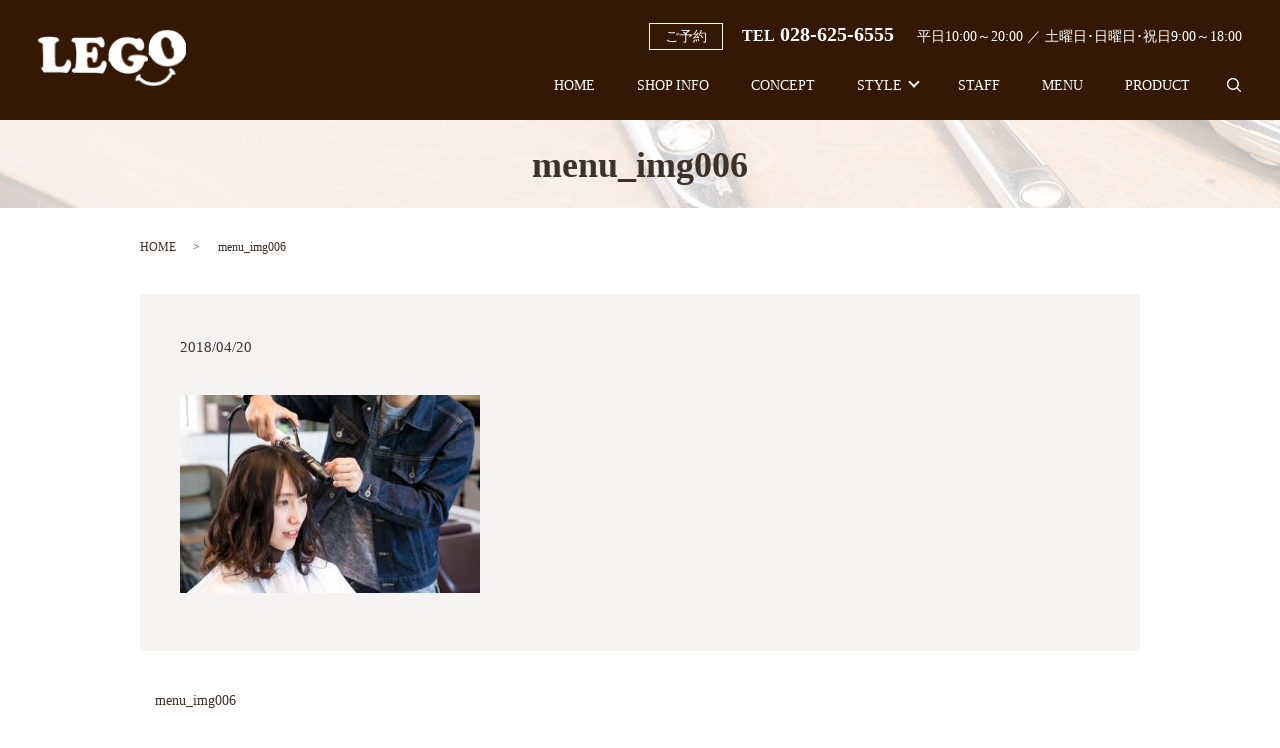

--- FILE ---
content_type: text/html; charset=UTF-8
request_url: https://www.lego2018.jp/menu_img006
body_size: 3291
content:
  <!DOCTYPE HTML>
<html lang="ja">
<head prefix="og: http://ogp.me/ns# fb: http://ogp.me/ns/fb# article: http://ogp.me/ns/article#">
  <meta charset="utf-8">
  <meta http-equiv="X-UA-Compatible" content="IE=edge,chrome=1">
  <meta name="viewport" content="width=device-width, initial-scale=1">
  <title>&raquo; menu_img006</title>
  <link rel='dns-prefetch' href='//maxcdn.bootstrapcdn.com' />
<link rel='dns-prefetch' href='//s.w.org' />
<link rel='stylesheet' id='contact-form-7-css'  href='https://www.lego2018.jp/wp-content/plugins/contact-form-7/includes/css/styles.css?ver=5.0.1' type='text/css' media='all' />
<link rel='stylesheet' id='sb_instagram_styles-css'  href='https://www.lego2018.jp/wp-content/plugins/instagram-feed/css/sb-instagram.min.css?ver=1.10' type='text/css' media='all' />
<link rel='stylesheet' id='sb-font-awesome-css'  href='https://maxcdn.bootstrapcdn.com/font-awesome/4.7.0/css/font-awesome.min.css' type='text/css' media='all' />
<script type='text/javascript' src='https://www.lego2018.jp/wp-content/themes/lego2018/assets/js/vendor/jquery.min.js?ver=4.9.26'></script>
<link rel='shortlink' href='https://www.lego2018.jp/?p=48' />
  <link href="https://fonts.googleapis.com/earlyaccess/notosansjapanese.css" rel="stylesheet" />
  <link href="https://www.lego2018.jp/wp-content/themes/lego2018/assets/css/main.css?1769906701" rel="stylesheet" >
  <script src="https://www.lego2018.jp/wp-content/themes/lego2018/assets/js/vendor/respond.min.js"></script>
  <script type="application/ld+json">
  {
    "@context": "http://schema.org",
    "@type": "BreadcrumbList",
    "itemListElement":
    [
      {
        "@type": "ListItem",
        "position": 1,
        "item":
        {
          "@id": "https://www.lego2018.jp/",
          "name": "LEGO"
        }
      },
      {
        "@type": "ListItem",
        "position": 2,
        "item":
        {
          "@id": "https://www.lego2018.jp/menu_img006/",
          "name": "menu_img006"
        }
      }
    ]
  }
  </script>


  <script type="application/ld+json">
  {
    "@context": "http://schema.org/",
    "@type": "HairSalon",
    "name": "LEGO",
    "address": "〒320-0058　栃木県宇都宮市上戸祭3-2-8",
    "telephone": "028-625-6555",
    "faxNumber": "",
    "url": "https://www.lego2018.jp",
    "email": "info@lego2018.jp",
    "image": "https://www.lego2018.jp/wp-content/uploads/logo_ogp.jpg",
    "logo": "https://www.lego2018.jp/wp-content/uploads/logo_org.png"
  }
  </script>
</head>
<body class="scrollTop">

  <div id="fb-root"></div>
  <script>(function(d, s, id) {
    var js, fjs = d.getElementsByTagName(s)[0];
    if (d.getElementById(id)) return;
    js = d.createElement(s); js.id = id;
    js.src = 'https://connect.facebook.net/ja_JP/sdk.js#xfbml=1&version=v2.12';
    fjs.parentNode.insertBefore(js, fjs);
  }(document, 'script', 'facebook-jssdk'));</script>

  <header>
    <div class="primary_header">
	<div class="container">
      <div class="row">
                <div class="title">
                      <a href="https://www.lego2018.jp/">
              <object type="image/svg+xml" data="/wp-content/uploads/logo.svg" alt="LEGO"></object>
            </a>
                  </div>
        <nav class="global_nav"><ul><li><a href="https://www.lego2018.jp/">HOME</a></li>
<li><a href="https://www.lego2018.jp/shop">SHOP INFO</a></li>
<li><a href="https://www.lego2018.jp/concept">CONCEPT</a></li>
<li class="has_under"><a href="#">STYLE</a>
<ul class="sub-menu">
	<li><a href="https://www.lego2018.jp/category/woman">WOMEN’S STYLE</a></li>
	<li><a href="https://www.lego2018.jp/category/men">MEN’S STYLE</a></li>
</ul>
</li>
<li><a href="https://www.lego2018.jp/staff">STAFF</a></li>
<li><a href="https://www.lego2018.jp/menu">MENU</a></li>
<li><a href="https://www.lego2018.jp/category/product">PRODUCT</a></li>

              <li class="gnav_search">
                <a href="#">search</a>
  <div class="epress_search">
    <form method="get" action="https://www.lego2018.jp/">
      <input type="text" placeholder="" class="text" name="s" autocomplete="off" value="">
      <input type="submit" value="Search" class="submit">
    </form>
  </div>
  </li>
            </ul>
            <div class="menu_icon">
              <a href="#menu"><span>メニュー開閉</span></a>
            </div></nav>			
		<div class="hdr_info_wrap">
		  <div class="hdr_info">
			<span class="text01">ご予約</span>
			<strong class="text-large">
			  <small>TEL</small>&nbsp;028-625-6555
			</strong>
			<span>　</span>
			<span>平日10:00～20:00 ／ 土曜日･日曜日･祝日9:00～18:00</span>
		  </div>
		</div>

      </div>
    </div>
	</div>
  </header>

  <main>
              <h1 class="wow" style="">
      menu_img006            </h1>

    
    <div class="bread_wrap">
      <div class="container gutters">
        <div class="row bread">
              <ul class="col span_12">
              <li><a href="https://www.lego2018.jp">HOME</a></li>
                      <li>menu_img006</li>
                  </ul>
          </div>
      </div>
    </div>
    <section>
      <div class="container gutters">
        <div class="row">
                    <div class="col span_12 column_main">
                  <article class="row article_detail">
      <div class="article_date">
        <p>2018/04/20</p>
      </div>
      <div class="row">
        <div class="col span_12">
          <p class="attachment"><a href='/wp-content/uploads/menu_img006.jpg'><img width="300" height="198" src="/wp-content/uploads/menu_img006-300x198.jpg" class="attachment-medium size-medium" alt="" srcset="https://www.lego2018.jp/wp-content/uploads/menu_img006-300x198.jpg 300w, https://www.lego2018.jp/wp-content/uploads/menu_img006.jpg 500w" sizes="(max-width: 300px) 100vw, 300px" /></a></p>
        </div>
      </div>

          </article>

    <div class='epress_pager'>
      <div class="epress_pager_prev">
        <a href="https://www.lego2018.jp/menu_img006" rel="prev">menu_img006</a>      </div>
      <div class="epress_pager_next">
              </div>
    </div>
                </div>
                  </div>
      </div>
    </section>

  </main>
<footer>    <style>
.share_button {
  letter-spacing: -.40em;
  padding-top: 30px;
  margin-bottom: 7%;
}
.share_button > * {
  letter-spacing: normal;
  vertical-align: bottom;
  margin:0 2px;
}
.column_sub .share_button {
  margin-top: 0;
  padding-top: 0;
}
</style>
  <div class="container share_button">
    <!-- Facebook -->
    <div class="fb-share-button" data-href="https://www.lego2018.jp/menu_img006" data-layout="button" data-size="small" data-mobile-iframe="false"><a class="fb-xfbml-parse-ignore" target="_blank" href="https://www.facebook.com/sharer/sharer.php?u=http%3A%2F%2Fwww.%2F&amp;src=sdkpreparse">シェア</a></div>
    <!-- Twitter -->
    <a href="https://twitter.com/share" class="twitter-share-button" data-lang="ja">ツイート</a>
    <script>!function(d,s,id){var js,fjs=d.getElementsByTagName(s)[0],p=/^http:/.test(d.location)?'http':'https';if(!d.getElementById(id)){js=d.createElement(s);js.id=id;js.src=p+'://platform.twitter.com/widgets.js';fjs.parentNode.insertBefore(js,fjs);}}(document,'script','twitter-wjs');</script>
    <!-- LINE -->
    <div class="line-it-button" data-lang="ja" data-type="share-a" data-url="https://www.lego2018.jp/menu_img006" style="display: none;"></div>
    <script src="https://d.line-scdn.net/r/web/social-plugin/js/thirdparty/loader.min.js" async="async" defer="defer"></script>
  </div>
        <div class="footer_nav_wrap">
      <div class="container">
        <div class="row">
        <nav class="col span_12"><ul><li><a href="https://www.lego2018.jp/">HOME</a></li>
<li><a href="https://www.lego2018.jp/shop">SHOP INFO</a></li>
<li><a href="https://www.lego2018.jp/concept">CONCEPT</a></li>
<li><a href="https://www.lego2018.jp/category/woman">WOMEN’S STYLE</a></li>
<li><a href="https://www.lego2018.jp/category/men">MEN’S STYLE</a></li>
<li><a href="https://www.lego2018.jp/staff">STAFF</a></li>
<li><a href="https://www.lego2018.jp/menu">MENU</a></li>
<li><a href="https://www.lego2018.jp/category/product">PRODUCT</a></li>
<li><a href="https://www.lego2018.jp/contact">CONTACT</a></li>
<li><a href="https://www.lego2018.jp/policy">POLICY</a></li>
<li><a href="https://www.lego2018.jp/sitemap">SITEMAP</a></li>
</ul></nav>        </div>
      </div>
    </div>
    <div class="footer_copyright_wrap">
      <div class="container">
        <div class="row">
          <div class="col span_12">
            <p>Copyright &copy; LEGO All Rights Reserved.<br>
              【掲載の記事・写真・イラストなどの無断複写・転載を禁じます】</p>
          </div>
        </div>
      </div>
    </div>
    <p class="pagetop"><a href="#top"></a></p>
  </footer>

  <script src="https://www.lego2018.jp/wp-content/themes/lego2018/assets/js/vendor/bundle.js"></script>
  <script src="https://www.lego2018.jp/wp-content/themes/lego2018/assets/js/main.js?"></script>

  <!-- Instagram Feed JS -->
<script type="text/javascript">
var sbiajaxurl = "https://www.lego2018.jp/wp-admin/admin-ajax.php";
</script>
<script type='text/javascript'>
/* <![CDATA[ */
var wpcf7 = {"apiSettings":{"root":"https:\/\/www.lego2018.jp\/wp-json\/contact-form-7\/v1","namespace":"contact-form-7\/v1"},"recaptcha":{"messages":{"empty":"\u3042\u306a\u305f\u304c\u30ed\u30dc\u30c3\u30c8\u3067\u306f\u306a\u3044\u3053\u3068\u3092\u8a3c\u660e\u3057\u3066\u304f\u3060\u3055\u3044\u3002"}}};
/* ]]> */
</script>
<script type='text/javascript' src='https://www.lego2018.jp/wp-content/plugins/contact-form-7/includes/js/scripts.js?ver=5.0.1'></script>
<script type='text/javascript'>
/* <![CDATA[ */
var sb_instagram_js_options = {"sb_instagram_at":"","font_method":"svg"};
/* ]]> */
</script>
<script type='text/javascript' src='https://www.lego2018.jp/wp-content/plugins/instagram-feed/js/sb-instagram.min.js?ver=1.10'></script>
</body>
</html>


--- FILE ---
content_type: image/svg+xml
request_url: https://www.lego2018.jp/wp-content/uploads/logo.svg
body_size: 4507
content:
<?xml version="1.0" encoding="utf-8"?>
<!-- Generator: Adobe Illustrator 18.1.1, SVG Export Plug-In . SVG Version: 6.00 Build 0)  -->
<svg version="1.1" id="レイヤー_1" xmlns="http://www.w3.org/2000/svg" xmlns:xlink="http://www.w3.org/1999/xlink" x="0px"
	 y="0px" viewBox="0 0 144 55" enable-background="new 0 0 144 55" xml:space="preserve">
<g>
	<defs>
		<rect id="SVGID_1_" width="144" height="55"/>
	</defs>
	<clipPath id="SVGID_2_">
		<use xlink:href="#SVGID_1_"  overflow="visible"/>
	</clipPath>
	
		<image overflow="visible" clip-path="url(#SVGID_2_)" width="144" height="55" xlink:href="[data-uri]
GXRFWHRTb2Z0d2FyZQBBZG9iZSBJbWFnZVJlYWR5ccllPAAACyxJREFUeNrsXQ2QV1UV/79lRWVV
dsVdWdlwF3ApED/YlcKB8gOhZLTWmMmgMipMG5EcSiIr0xy0MtSRARNI8aNANIKG1DKVRlLEpRYS
wyUUXYRRQNgFFvnY1++051+v633v3XPf+7/n4jszv3kLe++555173r3nnnvuXSeX0RFNrutW4XEO
MAj4KNDX8+uDwJvAK8DfgZWO4+zNtJYZTX9gMvAE0OGa0w7gPuCyTIvRO8EhJNBOEVAcI7/pbjzU
CFz8YejoowgF4NuNkID8PYA+MfCp506Pm359pBtQIh1d6FEoYv2JwqlKSuuB07J56cj8gG5wk6F2
YKDavhM0NeBRDtDX/RFgP7AHOMTeeyvQBq+9o4spvCdk3t3FjaYY73AIz3H45+IEm34XGIC2d77P
gCDMx/AYBZwO1AE0L1cAfsNrG0Ad0QI0As+A8WMRlHIyHv25vTJ+7uBfkxG7gNRYqV4lcBxQDYwA
zga2AtMg79KYOpR0V8/yV7He8kQybwG2sa6eR7v/jDJlM89+QBNQYlh1AfAkf/wXAFdbirAG8tep
Qv08pmHuV5ZKmQa85yZP1RE68njgG8Bqi3ZX8jL7fOBKYCnQBDzGcZswA6LnCkF7V2j4nAm8bqm3
qV5G98fcKZ+Ufr1uerTC0nhmADsLJBPFYsr9pi5e9jcI+D0c8hG8YyHjYaAszyRuGmmxgkiTagSy
1gF/SUCm533aPwY4GviHIR/yk04JeafRljLOzzP4bkwvvQ241uJrPoWESdGAJhnKeQl/eUnRWF1g
Exgs4PGq4bvZfhTH5hkMAmYCey0Z/fi/zOx9imrgHsv2nwTmsS83m39eDrwA7AupO9dAtkkpGPZz
igzH8vMnAh4vGOp+lKWM1+lGg7VCJmtiXqJuFLRNBj8shF8FjYwBPsvDIfUvslDsMuDbtBUAjGGH
WTrKkuGXKBHrYna2TanJUOcjLQ1oYxxf29yYDUji1D8o4NsHeFfDY1FAnSqhk7lHnXoUfgOF08Vg
Zc+sF3BQUH+zoW4uszSgDl2MZ5+wz+MOym0RlG03Leg4DvEdo/lVo24jlX+8ETjJsAmKzQxHO8sD
ZNgA0Cr1l4Y8yz11Ozg2J9l4PYlGLoNyGyz7aq/OgI6xiE7GSZsFZfeFzOujlQ58EY+pivHM1nS0
y1PjFQJZrkG9dYbGfBUef7DQbaVQl2Q8nzAo18wBRvGEUeTzJUko7p1wWsIeMCz7jo/x/BCPP1Hk
FT//SOm8mXicCYzEz/XAHh/eNwne7W3wmSN8zwaqF/B70sF6rwPN20lSGmEYsT+XdS8inQG9l/JW
zzaBoo7SGA8FuCZ7DQH/11sxorXAcwGjF01bowUyPyB9SbR/gDvNj25Hmfyo4PCOvc3HOsZQnpd0
o7GNAe1K2YAOsxGZkM7Q+nh9B6ZJQhmuDdgD1NFTNi+KTvsX+U2Aasz34nc3eMrlp+oSi2aGU8Q5
pEzeUJukzHUO2Y40rYd2esm7NyyuU6hOWUOEm5VjhWK/FeF9KVZDy+jh7OM063wpcqJRxmbBQguC
84FlATJQxLo7ftzI/d8ryghUnqYBcQeaKuqrKD+UQ/y0zKUOuEVTrlogQilQIxR7TwwfDu3S/zbE
Ed9usUomusqgzEG03e7nV0pGoPUpj0C0XWA6jVbxSmoHO53lPu9US44oKyiMaoGeQrGT8htPzQXk
cAXQZyimhfdvCShzNLsEklGuR1HAfJgmSef6Xjz8Fwcop7shrwFC/4fohIT0QosB2y2jb4YZAzvq
kjDO7mKf2IGECpGRGHdowC3w+xgpnXfGyR/rn/tfwp539UlZnuRYvw68jBFDHdkeBeZZ6uB6tH9b
wLmvNvazygQ85xZHVLbtykBVrMPTV77ttpgNiKY40wNzNm2Xhfh03wM+zSsu0wMA2zmt42ngHuhm
P6XicvbjwlxnLEtCNALPAKZoZPzP9E7pvjlZsPLWIuVFidqFgsUx/xflpw0+IyX1QdawL+QXP2ql
lYYhr1YL+YfpPgqeEuawYz9CYDxEFIu6BLgDeJUNJ8fpsA2WeqZN5VEavzPf57MEo/8d/5db7kmV
pP2T/YINtdtjXoWR4psF7X/RU/dkYJWmzFJB+zYJbs/68KqLMb2jUeE9IwKv8QqvnjS9CepvDZyn
OZPNlB6I2YAozfI1w7Z3a+rXaBK/viNo3zbBrkLhQwceF8ScI1SitPG3CLyo7kLOm9oqrHtOUByo
m9APOiTonErgEeAZSkgP8KlMV0G6AN5mjSO8WDid2tBETQCPdt1/E9O3tVYzRdPR4xZLfmcBX2Ae
vQX1voKpa3VQJw8uVD4QJ1Zppx9Pmb7AW7YJUxxQ3GkwvVCuz+/5hMR4z//3E+Qce2mX3xl3/P8E
gFZBvwDahHxbgMV+x585z2mrmwx92aSTTxSmts4TGNASpe4rmjLkg+02TZjSXYDAx2XouM3jvLLQ
yfKiwusiz+96WB55udPiIwqiH7gGFzygTKnmfeIk6o/zTDu5VPiVrDDk28cnKb1KKddPkLx+kA8k
Sv2sERpei5UyX7dU9oUhbY81fTeL9/pZAYznPjWbIWy+p6jqcQK5TzcsN8unvQrNVoKpH0JTRqnF
/H9rWDwL8/x8DupJ6Sko/NyQ7RcTWmWxDXQ9HrTctz4h7CE6xXoeeE4EtkmsuMLi+EpYYvsM03NZ
tGIStl0n/Epv9uHzkKbsxyN8uTf6uAdvGtZviNL7qF/LK8pVgsOCL1EyHnCGsdFqGqa9oGahvGSh
lAW4kldBtJI7jYNnE3SBNqY3gBrvBQ0Uj8BjmqDty1F/kYFCabSaDtzsU2Q6+NymqUcZjTdZ9iOl
RyzjrQnyxa7MdV5UEUaU0lEbY2iE+mJorvN6uwrP1ssuxiZgdchmq9leDfDXiHPmdp/TDzpaopHh
WWF7FDP6PPtYZezDFfGTVnTD+NxaSwifswP0cm/CZ8KG5LoasdIbE1ZUgxI+WBSBVwcfq2llY2kV
1G020M/dCenkWwn3+U9NT+eaMPxSgsbT5Gl3ipsuXWeon+8XWI5rEh40LvS0/TRwQhxMf5dQp33K
EzZIk/Ybnp3K66de4JiaEh1evDiFWWeCIseGOJgen0CnLfCmEgiP68ZNky31NB5YF0P7s2L58u2n
sD8r8twvCh34MKYt/+GevZcO9twlqR7dOCWhklcefTlmQzeZjVN3gzk2Q7d8UX4xBdFsby4t4vdy
WIYyz7/VvJ31kGVwxE4Yx/tJdOvXqYbV6BTG48AjaH9jSsbj8AFKWsh8Tvk1nZdrtDagAgpdkvRN
6Dw95Q2IDLmaNxKJ7vIcmYncIXicwbwH8bK9hI2WboN/jcMjTWhzU8oLprzx+N2xOBO/n5rLqMus
gD/L6RXjEmyzO7DFM3VtcjtvfF0VNYiZUbLGc7mnE1cmMQvwc6Hi+1yQ9UbXMx71fsj5BW6vlJ9X
K+0uzHqjaxrQHE1UfUiB21TvAtrkRrwpP6P0DEiX+92u5izH2N4UTQysJuuJrmk8ZynbMCrNzk85
MbQ1gHLXNVs/Q7Oe6LoGVMnJWk/wpu/XfNJk6c839bJsozfv4R3QZBgOyXrhyDOqS4E3NIZEGaIP
uZ034w8MSnOlZDY2RvKv3tbwWu6G3IYvISfrtg+cEVHgk7I3JwYUo/se6Q5oOtRJOwTkBFOAliLh
g3zq0OncWxzHuTPT8ofDkGp51IlK2zkLsyD7bdkI9ME3JPpDuXTdHl16RRdmmhgCZYj+Mdd5T+SS
Qm4fZQYU3oE0RRz23FeYpixkPPU8TZEfk09Doc1u+htetMf2MrBOcBdAJPq3AAMAqRou3rx/nn0A
AAAASUVORK5CYII=">
	</image>
</g>
</svg>
